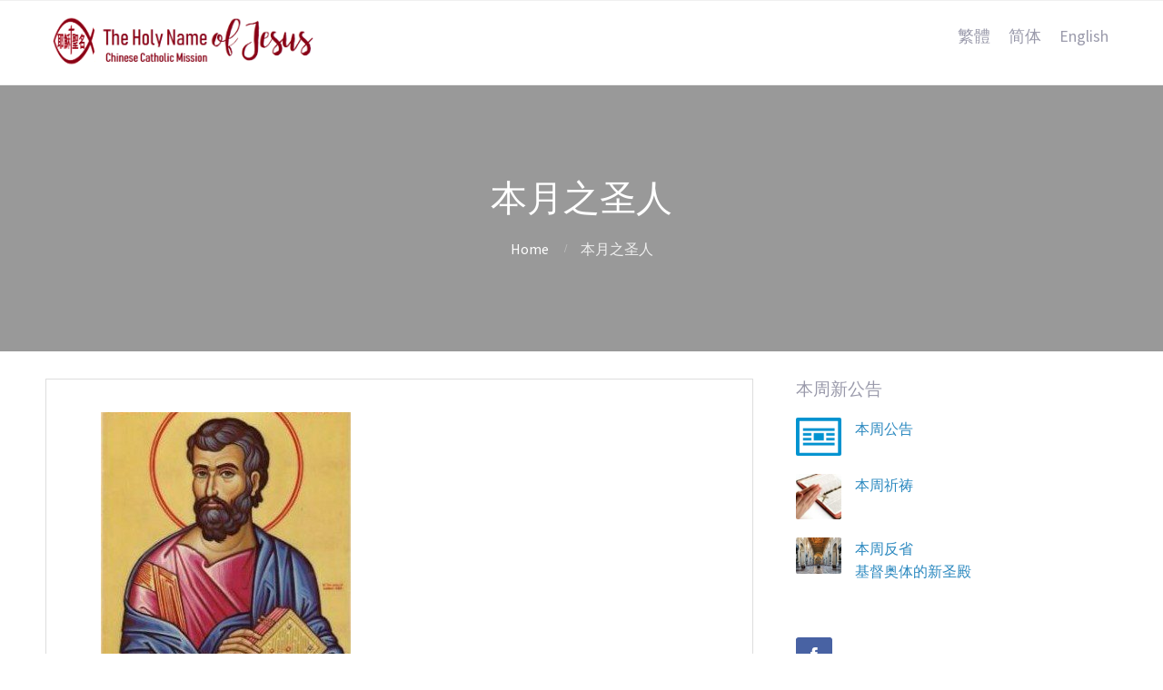

--- FILE ---
content_type: text/html; charset=UTF-8
request_url: https://hnojatl.org/zh/%E6%9C%AC%E6%9C%88%E4%B9%8B%E5%9C%A3%E4%BA%BA/
body_size: 11183
content:
<!DOCTYPE html>
<html lang="zh-CN">
<head>
	<meta name='robots' content='index, follow, max-image-preview:large, max-snippet:-1, max-video-preview:-1' />
	<style>img:is([sizes="auto" i], [sizes^="auto," i]) { contain-intrinsic-size: 3000px 1500px }</style>
	<link rel="alternate" href="https://hnojatl.org/tw/%e6%9c%ac%e6%9c%88%e4%b9%8b%e8%81%96%e4%ba%ba/" hreflang="zh-TW" />
<link rel="alternate" href="https://hnojatl.org/zh/%e6%9c%ac%e6%9c%88%e4%b9%8b%e5%9c%a3%e4%ba%ba/" hreflang="zh-CN" />
<link rel="alternate" href="https://hnojatl.org/en/saint-of-the-month/" hreflang="en" />

	<!-- This site is optimized with the Yoast SEO plugin v26.2 - https://yoast.com/wordpress/plugins/seo/ -->
	<title>本月之圣人 - Holy Name of Jesus Chinese Catholic Church</title>
	<link rel="canonical" href="https://hnojatl.org/zh/本月之圣人/" />
	<meta property="og:locale" content="zh_CN" />
	<meta property="og:locale:alternate" content="zh_TW" />
	<meta property="og:locale:alternate" content="en_US" />
	<meta property="og:type" content="article" />
	<meta property="og:title" content="本月之圣人 - Holy Name of Jesus Chinese Catholic Church" />
	<meta property="og:description" content="圣马尔谷 (公元 68 年被殉道) 庆日：4月25日 公元 41 年，犹大王希律亚基帕一世把载伯德的儿子雅各伯被杀掉。他还逮捕了伯多禄，但伯多禄奇迹般地被天使拯&hellip;" />
	<meta property="og:url" content="https://hnojatl.org/zh/本月之圣人/" />
	<meta property="og:site_name" content="Holy Name of Jesus Chinese Catholic Church" />
	<meta property="article:publisher" content="http://facebook.com/hnojatl/" />
	<meta property="article:published_time" content="2024-03-15T22:53:00+00:00" />
	<meta property="article:modified_time" content="2024-04-03T00:44:50+00:00" />
	<meta property="og:image" content="https://hnojatl.org/wp-content/uploads/2022/04/St.-Mark-e1651005762135.jpg" />
	<meta property="og:image:width" content="275" />
	<meta property="og:image:height" content="302" />
	<meta property="og:image:type" content="image/jpeg" />
	<meta name="author" content="Bill Hao" />
	<meta name="twitter:card" content="summary_large_image" />
	<meta name="twitter:label1" content="作者" />
	<meta name="twitter:data1" content="Bill Hao" />
	<meta name="twitter:label2" content="预计阅读时间" />
	<meta name="twitter:data2" content="1 分" />
	<script type="application/ld+json" class="yoast-schema-graph">{"@context":"https://schema.org","@graph":[{"@type":"WebPage","@id":"https://hnojatl.org/zh/%e6%9c%ac%e6%9c%88%e4%b9%8b%e5%9c%a3%e4%ba%ba/","url":"https://hnojatl.org/zh/%e6%9c%ac%e6%9c%88%e4%b9%8b%e5%9c%a3%e4%ba%ba/","name":"本月之圣人 - Holy Name of Jesus Chinese Catholic Church","isPartOf":{"@id":"https://hnojatl.org/zh/#website"},"primaryImageOfPage":{"@id":"https://hnojatl.org/zh/%e6%9c%ac%e6%9c%88%e4%b9%8b%e5%9c%a3%e4%ba%ba/#primaryimage"},"image":{"@id":"https://hnojatl.org/zh/%e6%9c%ac%e6%9c%88%e4%b9%8b%e5%9c%a3%e4%ba%ba/#primaryimage"},"thumbnailUrl":"https://hnojatl.org/wp-content/uploads/2022/04/St.-Mark-e1651005762135.jpg","datePublished":"2024-03-15T22:53:00+00:00","dateModified":"2024-04-03T00:44:50+00:00","author":{"@id":"https://hnojatl.org/zh/#/schema/person/f5995a24fe58c400d54e232f0f5f322f"},"breadcrumb":{"@id":"https://hnojatl.org/zh/%e6%9c%ac%e6%9c%88%e4%b9%8b%e5%9c%a3%e4%ba%ba/#breadcrumb"},"inLanguage":"zh-Hans","potentialAction":[{"@type":"ReadAction","target":["https://hnojatl.org/zh/%e6%9c%ac%e6%9c%88%e4%b9%8b%e5%9c%a3%e4%ba%ba/"]}]},{"@type":"ImageObject","inLanguage":"zh-Hans","@id":"https://hnojatl.org/zh/%e6%9c%ac%e6%9c%88%e4%b9%8b%e5%9c%a3%e4%ba%ba/#primaryimage","url":"https://hnojatl.org/wp-content/uploads/2022/04/St.-Mark-e1651005762135.jpg","contentUrl":"https://hnojatl.org/wp-content/uploads/2022/04/St.-Mark-e1651005762135.jpg","width":275,"height":302},{"@type":"BreadcrumbList","@id":"https://hnojatl.org/zh/%e6%9c%ac%e6%9c%88%e4%b9%8b%e5%9c%a3%e4%ba%ba/#breadcrumb","itemListElement":[{"@type":"ListItem","position":1,"name":"Home","item":"https://hnojatl.org/zh/"},{"@type":"ListItem","position":2,"name":"本月之圣人"}]},{"@type":"WebSite","@id":"https://hnojatl.org/zh/#website","url":"https://hnojatl.org/zh/","name":"Holy Name of Jesus Chinese Catholic Church","description":"Holy Name of Jesus","potentialAction":[{"@type":"SearchAction","target":{"@type":"EntryPoint","urlTemplate":"https://hnojatl.org/zh/?s={search_term_string}"},"query-input":{"@type":"PropertyValueSpecification","valueRequired":true,"valueName":"search_term_string"}}],"inLanguage":"zh-Hans"},{"@type":"Person","@id":"https://hnojatl.org/zh/#/schema/person/f5995a24fe58c400d54e232f0f5f322f","name":"Bill Hao","sameAs":["http://hnojatl.wpengine.com"],"url":"https://hnojatl.org/zh/author/bhao/"}]}</script>
	<!-- / Yoast SEO plugin. -->


<link rel="alternate" type="application/rss+xml" title="Holy Name of Jesus Chinese Catholic Church &raquo; Feed" href="https://hnojatl.org/zh/feed/" />
<link rel="alternate" type="application/rss+xml" title="Holy Name of Jesus Chinese Catholic Church &raquo; 评论 Feed" href="https://hnojatl.org/zh/comments/feed/" />
<script type="text/javascript">
/* <![CDATA[ */
window._wpemojiSettings = {"baseUrl":"https:\/\/s.w.org\/images\/core\/emoji\/16.0.1\/72x72\/","ext":".png","svgUrl":"https:\/\/s.w.org\/images\/core\/emoji\/16.0.1\/svg\/","svgExt":".svg","source":{"concatemoji":"https:\/\/hnojatl.org\/wp-includes\/js\/wp-emoji-release.min.js?ver=6.8.3"}};
/*! This file is auto-generated */
!function(s,n){var o,i,e;function c(e){try{var t={supportTests:e,timestamp:(new Date).valueOf()};sessionStorage.setItem(o,JSON.stringify(t))}catch(e){}}function p(e,t,n){e.clearRect(0,0,e.canvas.width,e.canvas.height),e.fillText(t,0,0);var t=new Uint32Array(e.getImageData(0,0,e.canvas.width,e.canvas.height).data),a=(e.clearRect(0,0,e.canvas.width,e.canvas.height),e.fillText(n,0,0),new Uint32Array(e.getImageData(0,0,e.canvas.width,e.canvas.height).data));return t.every(function(e,t){return e===a[t]})}function u(e,t){e.clearRect(0,0,e.canvas.width,e.canvas.height),e.fillText(t,0,0);for(var n=e.getImageData(16,16,1,1),a=0;a<n.data.length;a++)if(0!==n.data[a])return!1;return!0}function f(e,t,n,a){switch(t){case"flag":return n(e,"\ud83c\udff3\ufe0f\u200d\u26a7\ufe0f","\ud83c\udff3\ufe0f\u200b\u26a7\ufe0f")?!1:!n(e,"\ud83c\udde8\ud83c\uddf6","\ud83c\udde8\u200b\ud83c\uddf6")&&!n(e,"\ud83c\udff4\udb40\udc67\udb40\udc62\udb40\udc65\udb40\udc6e\udb40\udc67\udb40\udc7f","\ud83c\udff4\u200b\udb40\udc67\u200b\udb40\udc62\u200b\udb40\udc65\u200b\udb40\udc6e\u200b\udb40\udc67\u200b\udb40\udc7f");case"emoji":return!a(e,"\ud83e\udedf")}return!1}function g(e,t,n,a){var r="undefined"!=typeof WorkerGlobalScope&&self instanceof WorkerGlobalScope?new OffscreenCanvas(300,150):s.createElement("canvas"),o=r.getContext("2d",{willReadFrequently:!0}),i=(o.textBaseline="top",o.font="600 32px Arial",{});return e.forEach(function(e){i[e]=t(o,e,n,a)}),i}function t(e){var t=s.createElement("script");t.src=e,t.defer=!0,s.head.appendChild(t)}"undefined"!=typeof Promise&&(o="wpEmojiSettingsSupports",i=["flag","emoji"],n.supports={everything:!0,everythingExceptFlag:!0},e=new Promise(function(e){s.addEventListener("DOMContentLoaded",e,{once:!0})}),new Promise(function(t){var n=function(){try{var e=JSON.parse(sessionStorage.getItem(o));if("object"==typeof e&&"number"==typeof e.timestamp&&(new Date).valueOf()<e.timestamp+604800&&"object"==typeof e.supportTests)return e.supportTests}catch(e){}return null}();if(!n){if("undefined"!=typeof Worker&&"undefined"!=typeof OffscreenCanvas&&"undefined"!=typeof URL&&URL.createObjectURL&&"undefined"!=typeof Blob)try{var e="postMessage("+g.toString()+"("+[JSON.stringify(i),f.toString(),p.toString(),u.toString()].join(",")+"));",a=new Blob([e],{type:"text/javascript"}),r=new Worker(URL.createObjectURL(a),{name:"wpTestEmojiSupports"});return void(r.onmessage=function(e){c(n=e.data),r.terminate(),t(n)})}catch(e){}c(n=g(i,f,p,u))}t(n)}).then(function(e){for(var t in e)n.supports[t]=e[t],n.supports.everything=n.supports.everything&&n.supports[t],"flag"!==t&&(n.supports.everythingExceptFlag=n.supports.everythingExceptFlag&&n.supports[t]);n.supports.everythingExceptFlag=n.supports.everythingExceptFlag&&!n.supports.flag,n.DOMReady=!1,n.readyCallback=function(){n.DOMReady=!0}}).then(function(){return e}).then(function(){var e;n.supports.everything||(n.readyCallback(),(e=n.source||{}).concatemoji?t(e.concatemoji):e.wpemoji&&e.twemoji&&(t(e.twemoji),t(e.wpemoji)))}))}((window,document),window._wpemojiSettings);
/* ]]> */
</script>
<link rel='stylesheet' id='pt-cv-public-style-css' href='https://hnojatl.org/wp-content/plugins/content-views-query-and-display-post-page/public/assets/css/cv.css?ver=4.2' type='text/css' media='all' />
<style id='wp-emoji-styles-inline-css' type='text/css'>

	img.wp-smiley, img.emoji {
		display: inline !important;
		border: none !important;
		box-shadow: none !important;
		height: 1em !important;
		width: 1em !important;
		margin: 0 0.07em !important;
		vertical-align: -0.1em !important;
		background: none !important;
		padding: 0 !important;
	}
</style>
<link rel='stylesheet' id='wp-block-library-css' href='https://hnojatl.org/wp-includes/css/dist/block-library/style.min.css?ver=6.8.3' type='text/css' media='all' />
<style id='classic-theme-styles-inline-css' type='text/css'>
/*! This file is auto-generated */
.wp-block-button__link{color:#fff;background-color:#32373c;border-radius:9999px;box-shadow:none;text-decoration:none;padding:calc(.667em + 2px) calc(1.333em + 2px);font-size:1.125em}.wp-block-file__button{background:#32373c;color:#fff;text-decoration:none}
</style>
<style id='pdfemb-pdf-embedder-viewer-style-inline-css' type='text/css'>
.wp-block-pdfemb-pdf-embedder-viewer{max-width:none}

</style>
<style id='global-styles-inline-css' type='text/css'>
:root{--wp--preset--aspect-ratio--square: 1;--wp--preset--aspect-ratio--4-3: 4/3;--wp--preset--aspect-ratio--3-4: 3/4;--wp--preset--aspect-ratio--3-2: 3/2;--wp--preset--aspect-ratio--2-3: 2/3;--wp--preset--aspect-ratio--16-9: 16/9;--wp--preset--aspect-ratio--9-16: 9/16;--wp--preset--color--black: #000000;--wp--preset--color--cyan-bluish-gray: #abb8c3;--wp--preset--color--white: #ffffff;--wp--preset--color--pale-pink: #f78da7;--wp--preset--color--vivid-red: #cf2e2e;--wp--preset--color--luminous-vivid-orange: #ff6900;--wp--preset--color--luminous-vivid-amber: #fcb900;--wp--preset--color--light-green-cyan: #7bdcb5;--wp--preset--color--vivid-green-cyan: #00d084;--wp--preset--color--pale-cyan-blue: #8ed1fc;--wp--preset--color--vivid-cyan-blue: #0693e3;--wp--preset--color--vivid-purple: #9b51e0;--wp--preset--gradient--vivid-cyan-blue-to-vivid-purple: linear-gradient(135deg,rgba(6,147,227,1) 0%,rgb(155,81,224) 100%);--wp--preset--gradient--light-green-cyan-to-vivid-green-cyan: linear-gradient(135deg,rgb(122,220,180) 0%,rgb(0,208,130) 100%);--wp--preset--gradient--luminous-vivid-amber-to-luminous-vivid-orange: linear-gradient(135deg,rgba(252,185,0,1) 0%,rgba(255,105,0,1) 100%);--wp--preset--gradient--luminous-vivid-orange-to-vivid-red: linear-gradient(135deg,rgba(255,105,0,1) 0%,rgb(207,46,46) 100%);--wp--preset--gradient--very-light-gray-to-cyan-bluish-gray: linear-gradient(135deg,rgb(238,238,238) 0%,rgb(169,184,195) 100%);--wp--preset--gradient--cool-to-warm-spectrum: linear-gradient(135deg,rgb(74,234,220) 0%,rgb(151,120,209) 20%,rgb(207,42,186) 40%,rgb(238,44,130) 60%,rgb(251,105,98) 80%,rgb(254,248,76) 100%);--wp--preset--gradient--blush-light-purple: linear-gradient(135deg,rgb(255,206,236) 0%,rgb(152,150,240) 100%);--wp--preset--gradient--blush-bordeaux: linear-gradient(135deg,rgb(254,205,165) 0%,rgb(254,45,45) 50%,rgb(107,0,62) 100%);--wp--preset--gradient--luminous-dusk: linear-gradient(135deg,rgb(255,203,112) 0%,rgb(199,81,192) 50%,rgb(65,88,208) 100%);--wp--preset--gradient--pale-ocean: linear-gradient(135deg,rgb(255,245,203) 0%,rgb(182,227,212) 50%,rgb(51,167,181) 100%);--wp--preset--gradient--electric-grass: linear-gradient(135deg,rgb(202,248,128) 0%,rgb(113,206,126) 100%);--wp--preset--gradient--midnight: linear-gradient(135deg,rgb(2,3,129) 0%,rgb(40,116,252) 100%);--wp--preset--font-size--small: 13px;--wp--preset--font-size--medium: 20px;--wp--preset--font-size--large: 36px;--wp--preset--font-size--x-large: 42px;--wp--preset--spacing--20: 0.44rem;--wp--preset--spacing--30: 0.67rem;--wp--preset--spacing--40: 1rem;--wp--preset--spacing--50: 1.5rem;--wp--preset--spacing--60: 2.25rem;--wp--preset--spacing--70: 3.38rem;--wp--preset--spacing--80: 5.06rem;--wp--preset--shadow--natural: 6px 6px 9px rgba(0, 0, 0, 0.2);--wp--preset--shadow--deep: 12px 12px 50px rgba(0, 0, 0, 0.4);--wp--preset--shadow--sharp: 6px 6px 0px rgba(0, 0, 0, 0.2);--wp--preset--shadow--outlined: 6px 6px 0px -3px rgba(255, 255, 255, 1), 6px 6px rgba(0, 0, 0, 1);--wp--preset--shadow--crisp: 6px 6px 0px rgba(0, 0, 0, 1);}:where(.is-layout-flex){gap: 0.5em;}:where(.is-layout-grid){gap: 0.5em;}body .is-layout-flex{display: flex;}.is-layout-flex{flex-wrap: wrap;align-items: center;}.is-layout-flex > :is(*, div){margin: 0;}body .is-layout-grid{display: grid;}.is-layout-grid > :is(*, div){margin: 0;}:where(.wp-block-columns.is-layout-flex){gap: 2em;}:where(.wp-block-columns.is-layout-grid){gap: 2em;}:where(.wp-block-post-template.is-layout-flex){gap: 1.25em;}:where(.wp-block-post-template.is-layout-grid){gap: 1.25em;}.has-black-color{color: var(--wp--preset--color--black) !important;}.has-cyan-bluish-gray-color{color: var(--wp--preset--color--cyan-bluish-gray) !important;}.has-white-color{color: var(--wp--preset--color--white) !important;}.has-pale-pink-color{color: var(--wp--preset--color--pale-pink) !important;}.has-vivid-red-color{color: var(--wp--preset--color--vivid-red) !important;}.has-luminous-vivid-orange-color{color: var(--wp--preset--color--luminous-vivid-orange) !important;}.has-luminous-vivid-amber-color{color: var(--wp--preset--color--luminous-vivid-amber) !important;}.has-light-green-cyan-color{color: var(--wp--preset--color--light-green-cyan) !important;}.has-vivid-green-cyan-color{color: var(--wp--preset--color--vivid-green-cyan) !important;}.has-pale-cyan-blue-color{color: var(--wp--preset--color--pale-cyan-blue) !important;}.has-vivid-cyan-blue-color{color: var(--wp--preset--color--vivid-cyan-blue) !important;}.has-vivid-purple-color{color: var(--wp--preset--color--vivid-purple) !important;}.has-black-background-color{background-color: var(--wp--preset--color--black) !important;}.has-cyan-bluish-gray-background-color{background-color: var(--wp--preset--color--cyan-bluish-gray) !important;}.has-white-background-color{background-color: var(--wp--preset--color--white) !important;}.has-pale-pink-background-color{background-color: var(--wp--preset--color--pale-pink) !important;}.has-vivid-red-background-color{background-color: var(--wp--preset--color--vivid-red) !important;}.has-luminous-vivid-orange-background-color{background-color: var(--wp--preset--color--luminous-vivid-orange) !important;}.has-luminous-vivid-amber-background-color{background-color: var(--wp--preset--color--luminous-vivid-amber) !important;}.has-light-green-cyan-background-color{background-color: var(--wp--preset--color--light-green-cyan) !important;}.has-vivid-green-cyan-background-color{background-color: var(--wp--preset--color--vivid-green-cyan) !important;}.has-pale-cyan-blue-background-color{background-color: var(--wp--preset--color--pale-cyan-blue) !important;}.has-vivid-cyan-blue-background-color{background-color: var(--wp--preset--color--vivid-cyan-blue) !important;}.has-vivid-purple-background-color{background-color: var(--wp--preset--color--vivid-purple) !important;}.has-black-border-color{border-color: var(--wp--preset--color--black) !important;}.has-cyan-bluish-gray-border-color{border-color: var(--wp--preset--color--cyan-bluish-gray) !important;}.has-white-border-color{border-color: var(--wp--preset--color--white) !important;}.has-pale-pink-border-color{border-color: var(--wp--preset--color--pale-pink) !important;}.has-vivid-red-border-color{border-color: var(--wp--preset--color--vivid-red) !important;}.has-luminous-vivid-orange-border-color{border-color: var(--wp--preset--color--luminous-vivid-orange) !important;}.has-luminous-vivid-amber-border-color{border-color: var(--wp--preset--color--luminous-vivid-amber) !important;}.has-light-green-cyan-border-color{border-color: var(--wp--preset--color--light-green-cyan) !important;}.has-vivid-green-cyan-border-color{border-color: var(--wp--preset--color--vivid-green-cyan) !important;}.has-pale-cyan-blue-border-color{border-color: var(--wp--preset--color--pale-cyan-blue) !important;}.has-vivid-cyan-blue-border-color{border-color: var(--wp--preset--color--vivid-cyan-blue) !important;}.has-vivid-purple-border-color{border-color: var(--wp--preset--color--vivid-purple) !important;}.has-vivid-cyan-blue-to-vivid-purple-gradient-background{background: var(--wp--preset--gradient--vivid-cyan-blue-to-vivid-purple) !important;}.has-light-green-cyan-to-vivid-green-cyan-gradient-background{background: var(--wp--preset--gradient--light-green-cyan-to-vivid-green-cyan) !important;}.has-luminous-vivid-amber-to-luminous-vivid-orange-gradient-background{background: var(--wp--preset--gradient--luminous-vivid-amber-to-luminous-vivid-orange) !important;}.has-luminous-vivid-orange-to-vivid-red-gradient-background{background: var(--wp--preset--gradient--luminous-vivid-orange-to-vivid-red) !important;}.has-very-light-gray-to-cyan-bluish-gray-gradient-background{background: var(--wp--preset--gradient--very-light-gray-to-cyan-bluish-gray) !important;}.has-cool-to-warm-spectrum-gradient-background{background: var(--wp--preset--gradient--cool-to-warm-spectrum) !important;}.has-blush-light-purple-gradient-background{background: var(--wp--preset--gradient--blush-light-purple) !important;}.has-blush-bordeaux-gradient-background{background: var(--wp--preset--gradient--blush-bordeaux) !important;}.has-luminous-dusk-gradient-background{background: var(--wp--preset--gradient--luminous-dusk) !important;}.has-pale-ocean-gradient-background{background: var(--wp--preset--gradient--pale-ocean) !important;}.has-electric-grass-gradient-background{background: var(--wp--preset--gradient--electric-grass) !important;}.has-midnight-gradient-background{background: var(--wp--preset--gradient--midnight) !important;}.has-small-font-size{font-size: var(--wp--preset--font-size--small) !important;}.has-medium-font-size{font-size: var(--wp--preset--font-size--medium) !important;}.has-large-font-size{font-size: var(--wp--preset--font-size--large) !important;}.has-x-large-font-size{font-size: var(--wp--preset--font-size--x-large) !important;}
:where(.wp-block-post-template.is-layout-flex){gap: 1.25em;}:where(.wp-block-post-template.is-layout-grid){gap: 1.25em;}
:where(.wp-block-columns.is-layout-flex){gap: 2em;}:where(.wp-block-columns.is-layout-grid){gap: 2em;}
:root :where(.wp-block-pullquote){font-size: 1.5em;line-height: 1.6;}
</style>
<link rel='stylesheet' id='fontawesome-css' href='https://hnojatl.org/wp-content/plugins/cpo-companion/assets/css/fontawesome.css?ver=6.8.3' type='text/css' media='all' />
<link rel='stylesheet' id='cpo-companion-style-css' href='https://hnojatl.org/wp-content/plugins/cpo-companion/assets/css/style.css?ver=6.8.3' type='text/css' media='all' />
<link rel='stylesheet' id='cpotheme-base-css' href='https://hnojatl.org/wp-content/themes/allegiant/core/css/base.css?ver=6.8.3' type='text/css' media='all' />
<link rel='stylesheet' id='cpotheme-main-css' href='https://hnojatl.org/wp-content/themes/allegiant/style.css?ver=6.8.3' type='text/css' media='all' />
<!--n2css--><!--n2js--><script type="text/javascript" src="https://hnojatl.org/wp-includes/js/jquery/jquery.min.js?ver=3.7.1" id="jquery-core-js"></script>
<script type="text/javascript" src="https://hnojatl.org/wp-includes/js/jquery/jquery-migrate.min.js?ver=3.4.1" id="jquery-migrate-js"></script>
<script type="text/javascript" src="https://hnojatl.org/wp-content/themes/allegiant/core/scripts/html5-min.js?ver=6.8.3" id="cpotheme_html5-js"></script>
<link rel="https://api.w.org/" href="https://hnojatl.org/wp-json/" /><link rel="alternate" title="JSON" type="application/json" href="https://hnojatl.org/wp-json/wp/v2/posts/17681" /><link rel="EditURI" type="application/rsd+xml" title="RSD" href="https://hnojatl.org/xmlrpc.php?rsd" />
<meta name="generator" content="WordPress 6.8.3" />
<link rel='shortlink' href='https://hnojatl.org/?p=17681' />
<link rel="alternate" title="oEmbed (JSON)" type="application/json+oembed" href="https://hnojatl.org/wp-json/oembed/1.0/embed?url=https%3A%2F%2Fhnojatl.org%2Fzh%2F%25e6%259c%25ac%25e6%259c%2588%25e4%25b9%258b%25e5%259c%25a3%25e4%25ba%25ba%2F" />
<link rel="alternate" title="oEmbed (XML)" type="text/xml+oembed" href="https://hnojatl.org/wp-json/oembed/1.0/embed?url=https%3A%2F%2Fhnojatl.org%2Fzh%2F%25e6%259c%25ac%25e6%259c%2588%25e4%25b9%258b%25e5%259c%25a3%25e4%25ba%25ba%2F&#038;format=xml" />
<meta name="viewport" content="width=device-width, initial-scale=1.0, maximum-scale=1.0, user-scalable=0"/>
<meta charset="UTF-8"/>
<link rel="icon" href="https://hnojatl.org/wp-content/uploads/2017/02/HNOJ-ICON-GOLD-150x150.png" sizes="32x32" />
<link rel="icon" href="https://hnojatl.org/wp-content/uploads/2017/02/HNOJ-ICON-GOLD.png" sizes="192x192" />
<link rel="apple-touch-icon" href="https://hnojatl.org/wp-content/uploads/2017/02/HNOJ-ICON-GOLD.png" />
<meta name="msapplication-TileImage" content="https://hnojatl.org/wp-content/uploads/2017/02/HNOJ-ICON-GOLD.png" />
		<style type="text/css" id="wp-custom-css">
			.footer-content {
    display: none;
}

.post-byline {display: none;}
.post-author {display: none;}
.post-category {display: none;}
.post-comments {display: none;}
.cpo-navigation {display: none;}
.ctwg-recent-meta {display: none;}
.post-image {display: none;}
img.single-image.wp-post-image {display: none;}
		</style>
		</head>

<body class="wp-singular post-template-default single single-post postid-17681 single-format-standard wp-theme-allegiant  sidebar-right modula-best-grid-gallery">
		<div class="outer" id="top">
				<div class="wrapper">
			<div id="topbar" class="topbar">
				<div class="container">
										<div class="clear"></div>
				</div>
			</div>
			<header id="header" class="header">
				<div class="container">
					<div id="logo" class="logo"><a class="site-logo" href="https://hnojatl.org/zh"><img src="https://hnojatl.org/wp-content/uploads/2018/10/HNOJ-ICON-RED-website-3.png" alt="Holy Name of Jesus Chinese Catholic Church" style="width:300px;"/></a><span class="title site-title hidden"><a href="https://hnojatl.org/zh">Holy Name of Jesus Chinese Catholic Church</a></span></div><button id="menu-mobile-open" class=" menu-mobile-open menu-mobile-toggle"></button><ul id="menu-main" class="menu-main"><li id="menu-item-3680" class="menu-item menu-item-type-post_type menu-item-object-page menu-item-3680"><a href="https://hnojatl.org/tw/">繁體</a></li>
<li id="menu-item-3679" class="menu-item menu-item-type-post_type menu-item-object-page menu-item-home menu-item-3679"><a href="https://hnojatl.org/zh/">简体</a></li>
<li id="menu-item-3678" class="menu-item menu-item-type-post_type menu-item-object-page menu-item-3678"><a href="https://hnojatl.org/en/">English</a></li>
</ul>					<div class='clear'></div>
				</div>
			</header>
			<button id="menu-mobile-close" class="menu-mobile-close menu-mobile-toggle"></button><ul id="menu-mobile" class="menu-mobile"><li id="menu-item-3680" class="menu-item menu-item-type-post_type menu-item-object-page"><a href="https://hnojatl.org/tw/"><span class="menu-link"><span class="menu-title">繁體</span></span></a></li>
<li id="menu-item-3679" class="menu-item menu-item-type-post_type menu-item-object-page menu-item-home"><a href="https://hnojatl.org/zh/"><span class="menu-link"><span class="menu-title">简体</span></span></a></li>
<li id="menu-item-3678" class="menu-item menu-item-type-post_type menu-item-object-page"><a href="https://hnojatl.org/en/"><span class="menu-link"><span class="menu-title">English</span></span></a></li>
</ul>			<div class="clear"></div>



<section id="pagetitle" class="pagetitle dark" >
	<div class="container">
		<h1 class="pagetitle-title heading">本月之圣人</h1><div id="breadcrumb" class="breadcrumb"><a class="breadcrumb-link" href="https://hnojatl.org/zh">Home</a><span class='breadcrumb-separator'></span><span class='breadcrumb-title'>本月之圣人</span>
</div>	</div>
</section>


<div id="main" class="main">
	<div class="container">
		<section id="content" class="content">
													<article class="post-17681 post type-post status-publish format-standard has-post-thumbnail hentry category-home-page-zh post-has-thumbnail" id="post-17681"> 
	<div class="post-image">
		<img width="275" height="302" src="https://hnojatl.org/wp-content/uploads/2022/04/St.-Mark-e1651005762135.jpg" class="attachment-post-thumbnail size-post-thumbnail wp-post-image" alt="" decoding="async" fetchpriority="high" srcset="https://hnojatl.org/wp-content/uploads/2022/04/St.-Mark-e1651005762135.jpg 275w, https://hnojatl.org/wp-content/uploads/2022/04/St.-Mark-e1651005762135-273x300.jpg 273w, https://hnojatl.org/wp-content/uploads/2022/04/St.-Mark-e1651005762135-106x116.jpg 106w" sizes="(max-width: 275px) 100vw, 275px" />		
	</div>	
	<div class="post-body">
				<div class="post-byline">
			<div class="post-date">15 3 月, 2024</div>			<div class="post-author"><a href="https://hnojatl.org/zh/author/bhao/" title="View all posts by Bill Hao">Bill Hao</a></div>			<div class="post-category"><a href="https://hnojatl.org/zh/category/home-page-zh/" rel="category tag">Home Page</a></div>					</div>
		<div class="post-content">
			
<figure class="wp-block-image size-full"><img decoding="async" width="275" height="302" src="https://hnojatl.org/wp-content/uploads/2022/04/St.-Mark-e1651005762135.jpg" alt="" class="wp-image-12699" srcset="https://hnojatl.org/wp-content/uploads/2022/04/St.-Mark-e1651005762135.jpg 275w, https://hnojatl.org/wp-content/uploads/2022/04/St.-Mark-e1651005762135-273x300.jpg 273w, https://hnojatl.org/wp-content/uploads/2022/04/St.-Mark-e1651005762135-106x116.jpg 106w" sizes="(max-width: 275px) 100vw, 275px" /></figure>



<p>圣马尔谷 (公元 68 年被殉道)</p>



<p>庆日：4月25日</p>



<hr class="wp-block-separator"/>



<p>公元 41 年，犹大王希律亚基帕一世把载伯德的儿子雅各伯被杀掉。他还逮捕了伯多禄，但伯多禄奇迹般地被天使拯救并逃脱了（宗徒大事录 12：1-19）。伯多禄随后前往安提约基亚，然后途经安纳托利亚，于克劳狄皇帝的第二年抵达罗马。一路上，伯多禄遇到了马尔谷，并把他当作旅伴和翻译。马尔谷记下了伯多禄的讲道并撰写了福音书。</p>



<p>耶路撒冷会议结束后，马尔谷和巴尔纳伯一起去了塞浦路斯（宗徒大事录 15:39）。大约在公元 49 年，马尔谷前往亚历山大并建立了亚历山大教会，从而成为了亚历山大的第一任主教。科普特教会的起源可以追溯到马克的教会社区。公元 68 年，马尔谷因引导亚历山大人远离异教神祇的崇拜而在亚历山大被异教徒殉道。他们在马尔谷的脖子上绑了一根绳子，拖着他穿过街道，直到他死亡。</p>



<hr class="wp-block-separator"/>



<p>宗徒大事录 (12:1-25)</p>



<p>在那个时期，黑落德王已下手磨难教会中的一些人，用剑杀了若望的哥哥雅各伯。他一看到犹太人喜欢，便命人连伯多禄也加以拘捕，时正值无酵节日；把他拿住以后，就押在监狱中，交由四班兵士──每班四人──看守，愿意在逾越节后，给百姓提出来。</p>



<p>伯多禄就被看管在监狱中，而教会恳切为他向天主祈祷。及至黑落德将要提出他的时候，那一夜伯多禄被两道锁链缚着，睡在两个士兵中，门前还有卫兵把守监狱。忽然，主的一位天使显现，有一道光，照亮了房间，天使拍着伯多禄的肋膀，唤醒他说：「快快起来！」锁链遂从他手上落下来。</p>



<p>天使向他说：「束上腰，穿上你的鞋！」他都照办了。天使吩咐他说：「披上你的外氅，跟我来罢！」他就出来跟着走，还不知道天使所行的是实在的事，只想是见了异像。他们经过第一道岗，又第二道，来到通到城的铁门前，铁门就自动地给他们开了；他们便出去，往前走了一条街，忽然天使离开他，不见了。</p>



<p>伯多禄这才清醒过来，说：「现今我实在知道主派了他的天使来，救我脱免黑落德的手和犹太人民所希望的事。」他既明白过来，就往若望──号称马尔谷──的母亲玛利亚的家去，在那里有好些人聚集祈祷。他敲大门的时候，有一个名叫洛德的使女过来听。</p>



<p>她一认出是伯多禄的声音，喜的没有开门，就跑进去报告说：伯多禄站在大门前。他们都对她说：「你疯了！」她却坚持说：实在是这样。他们反说：「是他的天使。」伯多禄还不住的敲门；他们一开门，看见是他，都惊呆了。伯多禄摆手叫他们不要作声，遂给他们述说上主怎样领他出了监狱，且说：「你们要把这些事报告给雅各伯和弟兄们。」他便出去，往别的地方去了。天一亮，在士兵中，起了不小的骚乱，不知伯多禄出了什么事。</p>



<p>黑落德遂搜寻他，搜寻不到，就审讯卫兵，下令把他们处决了。黑落德的惨死以后，黑落德从犹太下到凯撒勒雅，住在那里。那时，黑落德向提洛和漆冬发了大怒；二城的人商量好，来见他，并贿赂了管王卧房的布拉斯托去求和，因为他们那一方当由君王这里获得食粮。黑落德在约定的日子，披戴君王的礼服，坐在宝座上向他们演讲。人民便呼喊说：「这不是人的声音，而是神的声音。」立刻有上主的天使打击了他，因为他没有归光荣于天主。他为虫子所吃，遂断了气。天主的道却逐渐发扬广大。</p>



<p>巴尔纳伯和扫禄完成了任务，就带着号称马尔谷的若望从耶路撒冷回去了。</p>
		</div>
		<div class="post-comments"><a href="https://hnojatl.org/zh/%e6%9c%ac%e6%9c%88%e4%b9%8b%e5%9c%a3%e4%ba%ba/#comments">0</a></div>		<div class="post-tags"></div>				<div class="clear"></div>
	</div>
</article>
			<div class="cpo-navigation">
				<div class="cpo-previous-link">
					<a href="https://hnojatl.org/zh/%e6%98%a5%e5%ad%a3%e8%bd%a6%e5%ba%93%e9%94%80%e5%94%ae/" rel="prev">&laquo; 春季车库销售<br />2024年4月20日</a> 
				</div>
				<div class="cpo-next-link">
					<a href="https://hnojatl.org/zh/%e9%a2%84%e6%8a%a5%e6%95%91%e4%b8%bb%e9%99%8d%e7%94%9f%e8%8a%82/" rel="next"><strong>预报救主降生节</strong> &raquo;</a>				</div>
			</div>
						<div id="comments" class="comments">
	
	
</div>


								</section>
		
<aside id="sidebar" class="sidebar sidebar-primary">
	<div id="ctwg-recent-posts-3" class="widget ctwg-recent"><div class="widget-title heading">本周新公告</div>
		<div class="ctwg-recent" >
						<div class="ctwg-recent-item
			 ctwg-has-thumbnail">
								<a class="ctwg-recent-image" href="https://hnojatl.org/zh/%e6%9c%ac%e5%91%a8%e5%85%ac%e5%91%8a/">
					<img width="150" height="125" src="https://hnojatl.org/wp-content/uploads/2024/08/News-Icon-3-150x125.png" class="attachment-thumbnail size-thumbnail wp-post-image" alt="" title="" decoding="async" loading="lazy" srcset="https://hnojatl.org/wp-content/uploads/2024/08/News-Icon-3-150x125.png 150w, https://hnojatl.org/wp-content/uploads/2024/08/News-Icon-3-139x116.png 139w, https://hnojatl.org/wp-content/uploads/2024/08/News-Icon-3.png 219w" sizes="auto, (max-width: 150px) 100vw, 150px" />				</a>
								<div class="ctwg-recent-body">
					<div class="ctwg-recent-title">
						<a href="https://hnojatl.org/zh/%e6%9c%ac%e5%91%a8%e5%85%ac%e5%91%8a/">本周公告</a>
					</div>
					<div class="ctwg-recent-meta">21 1 月, 2025</div>
				</div>
			</div>
						<div class="ctwg-recent-item
			 ctwg-has-thumbnail">
								<a class="ctwg-recent-image" href="https://hnojatl.org/zh/%e6%9c%ac%e5%91%a8%e7%a5%88%e7%a5%b7/">
					<img width="150" height="150" src="https://hnojatl.org/wp-content/uploads/2017/07/Evangelization-and-Prayer-e1639424628821-150x150.jpg" class="attachment-thumbnail size-thumbnail wp-post-image" alt="" title="" decoding="async" loading="lazy" />				</a>
								<div class="ctwg-recent-body">
					<div class="ctwg-recent-title">
						<a href="https://hnojatl.org/zh/%e6%9c%ac%e5%91%a8%e7%a5%88%e7%a5%b7/">本周祈祷</a>
					</div>
					<div class="ctwg-recent-meta">21 1 月, 2025</div>
				</div>
			</div>
						<div class="ctwg-recent-item
			 ctwg-has-thumbnail">
								<a class="ctwg-recent-image" href="https://hnojatl.org/zh/%e6%9c%ac%e9%80%b1%e5%8f%8d%e7%9c%81/">
					<img width="150" height="122" src="https://hnojatl.org/wp-content/uploads/2025/11/Lateran-Basilica-e1762908420790-150x122.jpg" class="attachment-thumbnail size-thumbnail wp-post-image" alt="" title="" decoding="async" loading="lazy" srcset="https://hnojatl.org/wp-content/uploads/2025/11/Lateran-Basilica-e1762908420790-150x122.jpg 150w, https://hnojatl.org/wp-content/uploads/2025/11/Lateran-Basilica-e1762908420790-143x116.jpg 143w, https://hnojatl.org/wp-content/uploads/2025/11/Lateran-Basilica-e1762908420790.jpg 222w" sizes="auto, (max-width: 150px) 100vw, 150px" />				</a>
								<div class="ctwg-recent-body">
					<div class="ctwg-recent-title">
						<a href="https://hnojatl.org/zh/%e6%9c%ac%e9%80%b1%e5%8f%8d%e7%9c%81/">本周反省<br>基督奥体的新圣殿</a>
					</div>
					<div class="ctwg-recent-meta">21 1 月, 2025</div>
				</div>
			</div>
					</div>
		</div><div id="ctwg-social-3" class="widget ctwg-social">		<div class="ctwg-social" >
									<a class="ctwg-social-link ctwg-social-facebook" href="https://www.facebook.com/hnojatl/" title="Facebook">
				<span class="ctwg-social-icon"></span>
			</a>
																																</div>
		</div><div id="block-3" class="widget widget_block widget_media_image">
<figure class="wp-block-image size-full is-resized"><a href="https://hnojatl.org/en/abuse-reporting-hotline/"><img loading="lazy" decoding="async" width="237" height="237" src="https://hnojatl.org/wp-content/uploads/2024/10/Reporting-Hotline-icon-e1728740835486.png" alt="" class="wp-image-18399" style="width:125px;height:auto" srcset="https://hnojatl.org/wp-content/uploads/2024/10/Reporting-Hotline-icon-e1728740835486.png 237w, https://hnojatl.org/wp-content/uploads/2024/10/Reporting-Hotline-icon-e1728740835486-150x150.png 150w, https://hnojatl.org/wp-content/uploads/2024/10/Reporting-Hotline-icon-e1728740835486-45x45.png 45w, https://hnojatl.org/wp-content/uploads/2024/10/Reporting-Hotline-icon-e1728740835486-116x116.png 116w" sizes="auto, (max-width: 237px) 100vw, 237px" /></a></figure>
</div><div id="block-5" class="widget widget_block widget_media_image">
<figure class="wp-block-image size-full is-resized"><a href="https://hnojatl.org/zh/%e9%97%a8%e5%be%92%e5%88%b6%e9%80%a0%e8%80%85%e6%8c%87%e6%95%b0%e8%b0%83%e6%9f%a5%e8%a1%a8/" target="_blank" rel=" noreferrer noopener"><img loading="lazy" decoding="async" width="291" height="284" src="https://hnojatl.org/wp-content/uploads/2025/04/DMI-survey.jpg" alt="" class="wp-image-19209" style="width:125px;height:auto" srcset="https://hnojatl.org/wp-content/uploads/2025/04/DMI-survey.jpg 291w, https://hnojatl.org/wp-content/uploads/2025/04/DMI-survey-150x146.jpg 150w, https://hnojatl.org/wp-content/uploads/2025/04/DMI-survey-45x45.jpg 45w, https://hnojatl.org/wp-content/uploads/2025/04/DMI-survey-119x116.jpg 119w" sizes="auto, (max-width: 291px) 100vw, 291px" /></a></figure>
</div></aside>

		<div class="clear"></div>
	</div>
</div>


			<section id="subfooter" class="subfooter secondary-color-bg dark">
	<div class="container">
		<div class="column col3"><div id="polylang-2" class="widget widget_polylang"><ul>
	<li class="lang-item lang-item-34 lang-item-tw lang-item-first"><a lang="zh-TW" hreflang="zh-TW" href="https://hnojatl.org/tw/%e6%9c%ac%e6%9c%88%e4%b9%8b%e8%81%96%e4%ba%ba/">繁體</a></li>
	<li class="lang-item lang-item-26 lang-item-zh current-lang"><a lang="zh-CN" hreflang="zh-CN" href="https://hnojatl.org/zh/%e6%9c%ac%e6%9c%88%e4%b9%8b%e5%9c%a3%e4%ba%ba/" aria-current="true">简体</a></li>
	<li class="lang-item lang-item-23 lang-item-en"><a lang="en-US" hreflang="en-US" href="https://hnojatl.org/en/saint-of-the-month/">English</a></li>
</ul>
</div></div><div class="column col3"><div id="custom_html-8" class="widget_text widget widget_custom_html"><div class="textwidget custom-html-widget"><a style="color: #ffffff;" href="https://hnojatl.org/zh/home-china/%e5%85%b3%e4%ba%8e%e6%88%91%e4%bb%ac/"><h5>关于我们</h5></a>
<a style="color: #ffffff;" href="https://hnojatl.org/zh/home-china/%e6%af%8f%e5%91%a8%e5%85%ac%e5%91%8a/"><h5>本堂每周公告</h5></a>
<a style="color: #ffffff;" target="_blank" href="https://catholicmasstime.org/"><h5>天主教弥撒时间</h5></a></div></div></div><div class="column col3 col-last"><div id="custom_html-20" class="widget_text widget widget_custom_html"><div class="textwidget custom-html-widget"><a style="color: #ffffff;" target="_blank" href="https://hnojatl.org/zh/home-china/%e6%8d%90%e6%ac%be/"><h5>线上捐款</h5></a>
<a style="color: #ffffff;" href="https://hnojatl.org/zh/7700-2/"><h5>人员注册表格</h5></a>
<a style="color: #ffffff;" href="https://hnojatl.org/zh/home-china/%e5%a4%a9%e4%b8%bb%e6%95%99%e4%bf%a1%e4%bb%b0/%e7%a4%bc%e4%bb%aa%e6%97%a5%e5%8e%86/"><h5>奉献弥撒表格</h5></a></div></div></div><div class="clear"></div>	</div>
</section>

						<footer id="footer" class="footer secondary-color-bg dark">
				<div class="container">
					<div class="footer-content">&copy; Holy Name of Jesus Chinese Catholic Church 2025. <a href="//www.cpothemes.com/theme/allegiant">Allegiant</a> theme by CPOThemes.</div>				</div>
			</footer>
			
			<div class="clear"></div>
		</div><!-- wrapper -->
			</div><!-- outer -->
	<script type="speculationrules">
{"prefetch":[{"source":"document","where":{"and":[{"href_matches":"\/*"},{"not":{"href_matches":["\/wp-*.php","\/wp-admin\/*","\/wp-content\/uploads\/*","\/wp-content\/*","\/wp-content\/plugins\/*","\/wp-content\/themes\/allegiant\/*","\/*\\?(.+)"]}},{"not":{"selector_matches":"a[rel~=\"nofollow\"]"}},{"not":{"selector_matches":".no-prefetch, .no-prefetch a"}}]},"eagerness":"conservative"}]}
</script>

			<script type="text/javascript">
				var _paq = _paq || [];
					_paq.push(['setCustomDimension', 1, '{"ID":2,"name":"Bill Hao","avatar":"3f45ccbcadb5993c66e03e9947f3be19"}']);
				_paq.push(['trackPageView']);
								(function () {
					var u = "https://analytics1.wpmudev.com/";
					_paq.push(['setTrackerUrl', u + 'track/']);
					_paq.push(['setSiteId', '16303']);
					var d   = document, g = d.createElement('script'), s = d.getElementsByTagName('script')[0];
					g.type  = 'text/javascript';
					g.async = true;
					g.defer = true;
					g.src   = 'https://analytics.wpmucdn.com/matomo.js';
					s.parentNode.insertBefore(g, s);
				})();
			</script>
			<link rel='stylesheet' id='cpotheme-font-source-sans-pro-css' href='//fonts.googleapis.com/css?family=Source+Sans+Pro&#038;ver=6.8.3' type='text/css' media='all' />
<script type="text/javascript" id="pt-cv-content-views-script-js-extra">
/* <![CDATA[ */
var PT_CV_PUBLIC = {"_prefix":"pt-cv-","page_to_show":"5","_nonce":"bf7fb5656b","is_admin":"","is_mobile":"","ajaxurl":"https:\/\/hnojatl.org\/wp-admin\/admin-ajax.php","lang":"zh","loading_image_src":"data:image\/gif;base64,R0lGODlhDwAPALMPAMrKygwMDJOTkz09PZWVla+vr3p6euTk5M7OzuXl5TMzMwAAAJmZmWZmZszMzP\/\/\/yH\/[base64]\/wyVlamTi3nSdgwFNdhEJgTJoNyoB9ISYoQmdjiZPcj7EYCAeCF1gEDo4Dz2eIAAAh+QQFCgAPACwCAAAADQANAAAEM\/DJBxiYeLKdX3IJZT1FU0iIg2RNKx3OkZVnZ98ToRD4MyiDnkAh6BkNC0MvsAj0kMpHBAAh+QQFCgAPACwGAAAACQAPAAAEMDC59KpFDll73HkAA2wVY5KgiK5b0RRoI6MuzG6EQqCDMlSGheEhUAgqgUUAFRySIgAh+QQFCgAPACwCAAIADQANAAAEM\/DJKZNLND\/[base64]"};
var PT_CV_PAGINATION = {"first":"\u00ab","prev":"\u2039","next":"\u203a","last":"\u00bb","goto_first":"\u9996\u9875","goto_prev":"\u4e0a\u4e00\u9875","goto_next":"\u4e0b\u4e00\u9875","goto_last":"\u6700\u65b0\u9875","current_page":"\u5f53\u524d\u9875\u4e3a","goto_page":"\u8f6c\u5230\u9875\u9762"};
/* ]]> */
</script>
<script type="text/javascript" src="https://hnojatl.org/wp-content/plugins/content-views-query-and-display-post-page/public/assets/js/cv.js?ver=4.2" id="pt-cv-content-views-script-js"></script>
<script type="text/javascript" src="https://hnojatl.org/wp-content/themes/allegiant/core/scripts/core.js?ver=6.8.3" id="cpotheme_core-js"></script>
<script type="text/javascript" src="https://hnojatl.org/wp-content/themes/allegiant/core/scripts/jquery.CPOscroll.js?ver=6.8.3" id="cpotheme_scroll-js"></script>
<script type="text/javascript" id="kaliforms-submission-frontend-js-extra">
/* <![CDATA[ */
var KaliFormsObject = {"ajaxurl":"https:\/\/hnojatl.org\/wp-admin\/admin-ajax.php","ajax_nonce":"e558696d7f"};
/* ]]> */
</script>
<script type="text/javascript" src="https://hnojatl.org/wp-content/plugins/kali-forms/public/assets/submissions/frontend/js/kaliforms-submissions.js?ver=2.4.5" id="kaliforms-submission-frontend-js"></script>
</body>
</html>
